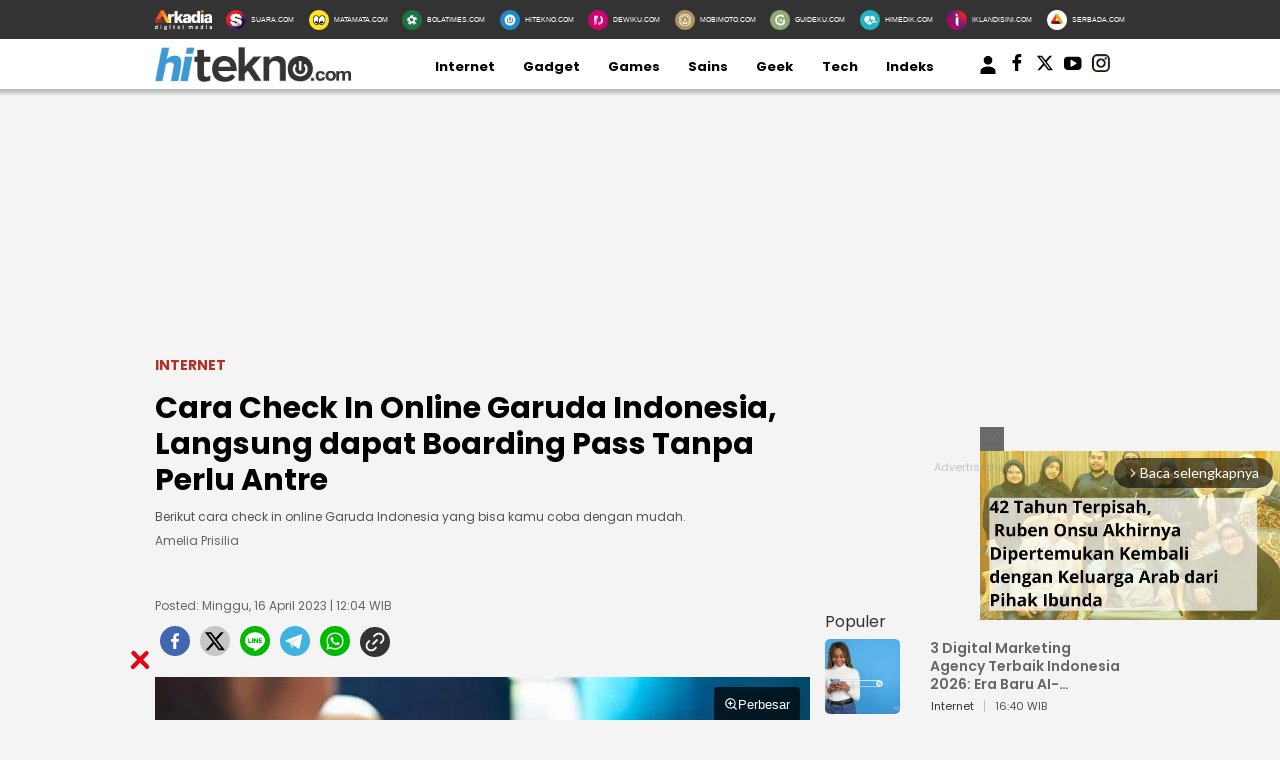

--- FILE ---
content_type: text/html; charset=utf-8
request_url: https://www.google.com/recaptcha/api2/aframe
body_size: 268
content:
<!DOCTYPE HTML><html><head><meta http-equiv="content-type" content="text/html; charset=UTF-8"></head><body><script nonce="y606zjd0ZccTKQp0qRQA_w">/** Anti-fraud and anti-abuse applications only. See google.com/recaptcha */ try{var clients={'sodar':'https://pagead2.googlesyndication.com/pagead/sodar?'};window.addEventListener("message",function(a){try{if(a.source===window.parent){var b=JSON.parse(a.data);var c=clients[b['id']];if(c){var d=document.createElement('img');d.src=c+b['params']+'&rc='+(localStorage.getItem("rc::a")?sessionStorage.getItem("rc::b"):"");window.document.body.appendChild(d);sessionStorage.setItem("rc::e",parseInt(sessionStorage.getItem("rc::e")||0)+1);localStorage.setItem("rc::h",'1768711953474');}}}catch(b){}});window.parent.postMessage("_grecaptcha_ready", "*");}catch(b){}</script></body></html>

--- FILE ---
content_type: image/svg+xml
request_url: https://assets.hitekno.com/frontend/images/share/line.svg
body_size: 1177
content:
<svg width="200" height="200" viewBox="0 0 200 200" fill="none" xmlns="http://www.w3.org/2000/svg">
<circle cx="100" cy="100" r="100" fill="#00B900"/>
<path d="M100 41.6665C136.758 41.6665 166.667 65.9332 166.667 95.7665C166.667 107.708 162.042 118.458 152.375 129.05C138.392 145.15 107.117 164.758 100 167.758C93.0833 170.675 93.8833 166.117 94.2 164.317L94.225 164.166L95.175 158.458C95.4 156.758 95.6333 154.116 94.9583 152.433C94.2083 150.575 91.2583 149.608 89.0917 149.142C57.05 144.917 33.3333 122.508 33.3333 95.7665C33.3333 65.9332 63.25 41.6665 100 41.6665ZM75.1833 105.717H62.475V82.6498C62.475 82.3065 62.3392 81.9771 62.0972 81.7335C61.8552 81.49 61.5267 81.352 61.1833 81.3498H56.5C56.3293 81.3498 56.1602 81.3835 56.0025 81.4488C55.8448 81.5141 55.7015 81.6099 55.5808 81.7306C55.4601 81.8513 55.3643 81.9946 55.299 82.1523C55.2336 82.3101 55.2 82.4791 55.2 82.6498V111.7C55.2 112.042 55.3417 112.366 55.5667 112.591V112.6L55.5833 112.617L55.6 112.633C55.8417 112.866 56.1647 112.994 56.5 112.992H75.1833C75.9 112.992 76.475 112.408 76.475 111.692V107.025C76.4761 106.854 76.4436 106.685 76.3792 106.527C76.3149 106.369 76.2201 106.225 76.1001 106.103C75.9802 105.982 75.8375 105.885 75.6802 105.819C75.5229 105.752 75.3541 105.718 75.1833 105.717V105.717ZM81.775 81.3498C81.4302 81.3498 81.0996 81.4868 80.8558 81.7306C80.612 81.9744 80.475 82.3051 80.475 82.6498V111.7C80.475 112.417 81.0583 112.992 81.775 112.992H86.4583C87.175 112.992 87.75 112.408 87.75 111.7V82.6498C87.75 82.3065 87.6142 81.9771 87.3722 81.7335C87.1302 81.49 86.8017 81.352 86.4583 81.3498H81.775ZM113.967 81.3498C113.622 81.3498 113.291 81.4868 113.047 81.7306C112.804 81.9744 112.667 82.3051 112.667 82.6498V99.8998L99.3583 81.9332C99.3247 81.8894 99.2885 81.8477 99.25 81.8082V81.7998C99.2237 81.7707 99.1958 81.7429 99.1667 81.7165L99.1417 81.6915C99.1131 81.6642 99.0825 81.6391 99.05 81.6165H99.0417L99 81.5832L98.975 81.5665C98.962 81.5568 98.948 81.5484 98.9333 81.5415L98.8667 81.4998H98.85L98.825 81.4832L98.7417 81.4498L98.7083 81.4332C98.6811 81.4233 98.6532 81.4149 98.625 81.4082H98.6083L98.5833 81.3998L98.5083 81.3832H98.4583L98.4333 81.3748H98.4L98.3833 81.3665H93.6C93.2567 81.3665 92.9273 81.5023 92.6837 81.7443C92.4401 81.9863 92.3022 82.3148 92.3 82.6582V111.708C92.3 112.425 92.8833 113 93.6 113H98.2667C98.9917 113 99.575 112.416 99.575 111.708V94.4582L112.908 112.458C112.997 112.582 113.107 112.689 113.233 112.775L113.242 112.783L113.325 112.833L113.358 112.85C113.38 112.862 113.402 112.874 113.425 112.883L113.483 112.908L113.525 112.925C113.553 112.934 113.58 112.942 113.608 112.95H113.633C113.742 112.981 113.854 112.998 113.967 113H118.633C119.358 113 119.942 112.416 119.942 111.708V82.6498C119.942 82.3051 119.805 81.9744 119.561 81.7306C119.317 81.4868 118.986 81.3498 118.642 81.3498H113.967V81.3498ZM145.758 87.3248V82.6582C145.759 82.4875 145.727 82.3182 145.663 82.16C145.598 82.0019 145.503 81.858 145.383 81.7365C145.264 81.615 145.121 81.5183 144.964 81.452C144.806 81.3856 144.637 81.3509 144.467 81.3498H125.783C125.447 81.3502 125.124 81.4818 124.883 81.7165H124.875L124.867 81.7332L124.85 81.7582C124.617 81.9969 124.486 82.3164 124.483 82.6498V111.7C124.483 112.042 124.625 112.366 124.85 112.591L124.867 112.617L124.883 112.633C125.125 112.865 125.448 112.993 125.783 112.992H144.467C145.183 112.992 145.758 112.408 145.758 111.692V107.025C145.759 106.854 145.727 106.685 145.663 106.527C145.598 106.369 145.503 106.225 145.383 106.103C145.264 105.982 145.121 105.885 144.964 105.819C144.806 105.752 144.637 105.718 144.467 105.717H131.75V100.808H144.458C145.175 100.808 145.75 100.225 145.75 99.5082V94.8415C145.751 94.6708 145.719 94.5015 145.654 94.3434C145.59 94.1852 145.495 94.0413 145.375 93.9198C145.255 93.7983 145.113 93.7016 144.955 93.6353C144.798 93.569 144.629 93.5343 144.458 93.5332H131.75V88.6248H144.458C145.175 88.6248 145.75 88.0415 145.75 87.3248H145.758Z" fill="white"/>
</svg>


--- FILE ---
content_type: application/javascript; charset=utf-8
request_url: https://fundingchoicesmessages.google.com/f/AGSKWxUpn8hYp4adBIW5nazObQq1Ts6dbGlJipSgxCVoNO6rJcxR0mkKOhRTPOtpXqUEdIBb2kI--njZSPumveYIodo5lvQe-ERYxCMOPlSF_pm0pZxld9iHy6bVUq8UJR5b1NnC4s9_CrQEP2bfeO1GBmVCT-9wm4mHG0kS8fONQPwJkVqsDzHZjtTSmJ_G/_/google160./ads/blank./overlay_ad_/fulladbazee./boxad2.
body_size: -1291
content:
window['d1f9a14b-e597-45ef-b8a0-3171c5f3dabb'] = true;